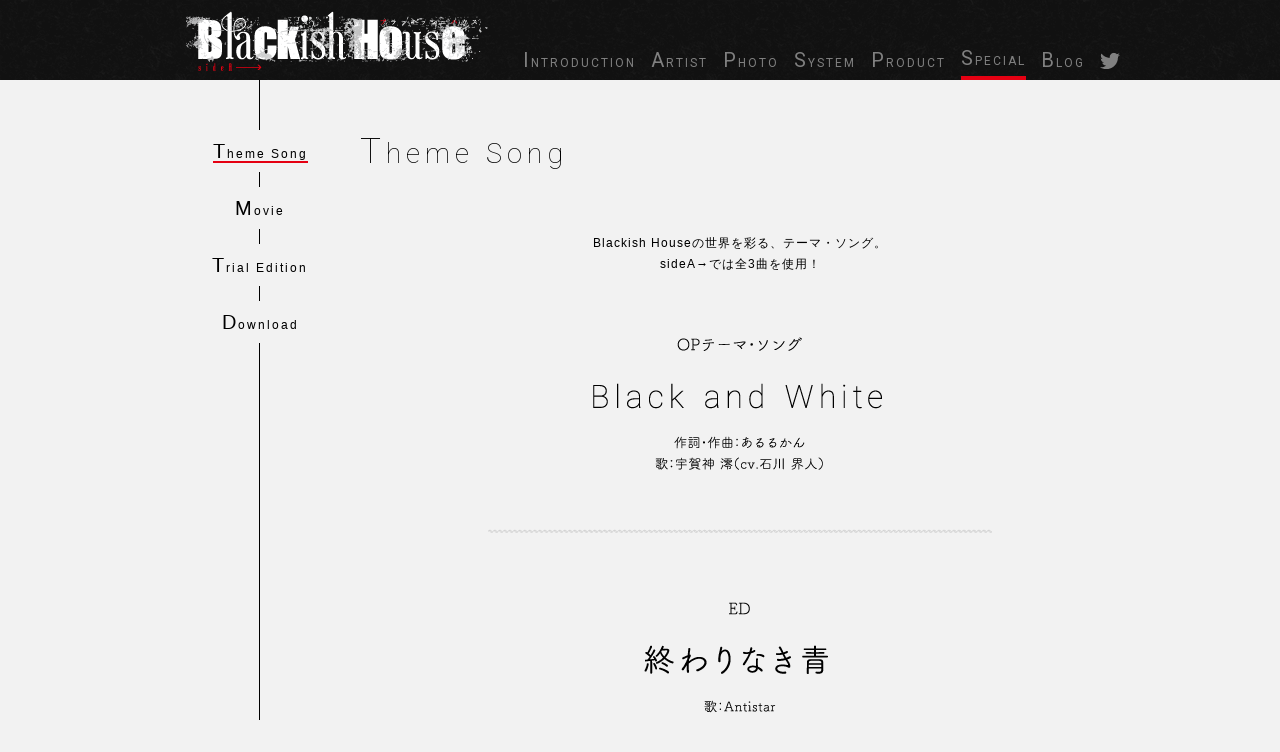

--- FILE ---
content_type: text/html; charset=UTF-8
request_url: http://www.honeybee-cd.com/BlackishHouse/sideA/special.html
body_size: 1827
content:
<!DOCTYPE HTML>
<html lang="ja">
<head>
<meta charset="utf-8">
<meta name="description" content="Blackish House sideA→　honeybee blackが贈る新作PC専用ゲーム「Blackish House」が発売決定。イラストはカズアキ氏が担当！">
<meta name="format-detection" content="telephone=no,address=no,email=no">
<meta name="viewport" content="width=device-width,initial-scale=1.0">
<link rel="canonical" href="http://www.honeybee-cd.com/BlackishHouse/sideA/">
<link href="../img/common/favicon.ico" rel="shortcut icon">
<link rel="stylesheet" href="css/all.css">
<link rel="stylesheet" href="css/sub.css">
<link rel="stylesheet" href="css/special.css">
<!---->
<meta property="og:title" content="Blackish House sideA→" />
<meta property="og:type" content="article" />
<meta property="og:url" content="http://www.honeybee-cd.com/BlackishHouse/sideA/" />
<meta property="og:image" content="http://www.honeybee-cd.com/BlackishHouse/sideA/img/index/main_limit.jpg" />
<meta property="og:site_name"  content="Blackish House" />
<meta property="og:description" content="honeybee blackが贈るPC専用ゲーム「Blackish House sideA→」好評発売中！イラストはカズアキ氏が担当！" />
<meta name="twitter:card" content="summary_large_image" />
<meta name="twitter:site" content="@Blackish_H_hb" />
<!---->
<title>Blackish House | Blackish House sideA→</title>
<!-- Global site tag (gtag.js) - Google Analytics -->
<script async src="https://www.googletagmanager.com/gtag/js?id=UA-145747748-5"></script>
<script>
  window.dataLayer = window.dataLayer || [];
  function gtag(){dataLayer.push(arguments);}
  gtag('js', new Date());

  gtag('config', 'UA-145747748-5');
</script>
</head>
<body>
<div id="page">

<nav>
  <div id="menu">
    <h1><a href="index.html">Blackish House sideA→</a></h1>
    <ul>
      <li><a href="introduction.html">INTRODUCTION</a></li>
      <li><a href="artist_chara01.html">ARTIST</a></li>
      <li><a href="photo.html">PHOTO</a></li>
      <li><a href="system.html">SYSTEM</a></li>
      <li><a href="product.html">PRODUCT</a></li>
      <li><a href="special.html">SPECIAL</a></li>
      <li><a href="http://www.honeybee-cd.com/blog/bh/" target="_blank">BLOG</a></li>
      <li><a href="https://twitter.com/Blackish_H_hb" target="_blank"><img width="20" src="img/common/twitter.svg"></a></li>
    </ul>
  </div>
</nav>

<div id="con"> 
  <!--SUB nav-->
  <dl id="subMenu">
    <dd><a id="now" href="system.html">Theme Song</a></dd>
    <dd><a href="special_movie.html">Movie</a></dd>
    <dd><a href="special_trial.html">Trial Edition</a></dd>
    <dd><a href="special_wall.html">Download</a></dd>
  </dl>

 
  <!---->
  <div id="conIn">
    <h2>Theme Song</h2>
    <p style="margin-top: 50px;" class="cen">Blackish Houseの世界を彩る、テーマ・ソング。<br>
    sideA→では全3曲を使用！</p>
    <p><img src="img/special/song.png" width="760" height="925" alt=""></p>
    <p style="position: relative; top: -210px; text-align: center;"><iframe src="https://www.youtube.com/embed/NHktLOD9IYo?rel=0" allowfullscreen="" frameborder="0" height="394" width="700"></iframe></p>
    <p style="position: relative; top: -210px;"><img src="img/special/song3.png" width="760" height="400" alt=""></p>
  </div>
  
  
</div>

</div>
<footer>
  <p>当サイトに掲載されている画像、文章、肖像等について、各会社、団体または個人に、著作権もしくは肖像権その他の権利が存在します。<br>
  これらを権利者に無断で複製・転載・加工・使用等することを禁じます。また、画像使用許諾等のお問い合わせもご容赦下さるようお願いいたします。<br>
  ©星月プロダクション ©honeybee black</p>
</footer>

<!--JS-->
<script src="../js/acc.js"></script>
<script src="https://ajax.googleapis.com/ajax/libs/jquery/1.9.1/jquery.min.js"></script>
</body>
</html>


--- FILE ---
content_type: text/css
request_url: http://www.honeybee-cd.com/BlackishHouse/sideA/css/all.css
body_size: 952
content:
@charset "utf-8";
/* CSS Document */

@import url(https://fonts.googleapis.com/css?family=Roboto:400,100);

* { margin: 0; padding: 0; }
body { background: #F2F2F2; text-align: center; font-size: 12px; color: #000; font-family:"ヒラギノ角ゴ Pro W3", "Hiragino Kaku Gothic Pro", "メイリオ", Meiryo, Osaka, "ＭＳ Ｐゴシック", "MS PGothic", sans-serif; letter-spacing: 1px; line-height: 1.8; }
hr { display: none; }
ul { list-style: none; }
img { border: none; vertical-align: bottom; }
nav,section,footer { display: block; }
strong { color: #A44B65; }
p { text-align: justify; }

/*リンク設定
----------------------------------------------*/
a { color: #808080; -webkit-transition: 0.5s; -moz-transition: 0.5s; -o-transition: 0.5s; -ms-transition: 0.5s; transition: 0.5s; text-decoration: none; }
a:hover { color: #E50012; }
a:hover img{ opacity:0.8; filter:alpha(opacity=80); -ms-filter: "alpha( opacity=80 )"; background:none!important; -webkit-transition: 0.5s; -moz-transition: 0.5s; -o-transition: 0.5s; -ms-transition: 0.5s; transition: 0.5s; }
.noOp { color: #FFF; opacity:0.2; filter:alpha(opacity=20); -ms-filter: "alpha( opacity=20 )"; background:none!important; }

/*テキスト選択色
----------------------------------------------*/
::selection { background: #E2EFE6; }
::-moz-selection { background: #E2EFE6; }

/*メニュー
----------------------------------------------*/
nav { font-family: "Roboto", sans-serif; text-align: left; }

/*共通設定
----------------------------------------------*/
footer { width: 100%; padding: 30px 0 80px; background: #000; color: #808080; font-size: 10px; }
footer p { text-align: center; }
.addinfo{display:none;}


/*
★☆★☆★☆★☆★☆★☆★☆★☆★☆★☆★☆★☆
対応頑張る！！＼(^o^)／
★☆★☆★☆★☆★☆★☆★☆★☆★☆★☆★☆★☆
*/


/*消したい
----------------------------------------------*/
.sp { display: none; }

@media screen and (max-width: 720px) {
	img , iframe { max-width: 100%; height: auto; width /***/:auto; margin: 0 auto; }
	
	footer p { width: 95%; margin: 0 auto; }
	
	/*出したい
	----------------------------------------------*/
	.sp { display: block; }
}

--- FILE ---
content_type: text/css
request_url: http://www.honeybee-cd.com/BlackishHouse/sideA/css/sub.css
body_size: 950
content:
@charset "utf-8";
/* CSS Document */

/*メニュー
----------------------------------------------*/
nav { width: 100%; height: 80px; background: url(../img/common/bg.png); }
#menu { width: 960px; margin: 0 auto; position: relative; }
h1 { background: url(../img/common/logo.png) no-repeat; width: 340px; height: 80px; position: absolute; top: 0; left: 0; }
h1 a { display: block; width: 100%; height: 100%; text-indent: -9999px; overflow: hidden; }
nav ul { display: flex; justify-content: flex-end; align-items: center; letter-spacing: 2px; padding-top: 40px; }
nav ul li { margin-left: 15px; }
nav ul li:first-letter { font-size: 20px; }

/*コンテンツ
----------------------------------------------*/
#con { width: 960px; margin: 0 auto; display: flex; justify-content: space-between; }


/*サブメニュー
----------------------------------------------*/
#subMenu { width: 200px; background: url(../img/common/line.png) repeat-y; padding: 50px 0; }
#subMenu dt , #subMenu dd { margin-bottom: 15px; }
#subMenu dt span { background: #000; color: #FFF; display: inline; padding: 0 15px; border-radius: 3px; }
#subMenu dd { background: #F2F2F2; padding: 3px 0; letter-spacing: 2px; }
#subMenu dd:first-letter { font-size: 20px; }
#subMenu dd a { color: #000; }
#subMenu dd a:hover { color: #E50012; }
#subMenu dd span { font-size: 10px; }

#now { border-bottom: 2px solid #E50012; }


/*中身
----------------------------------------------*/
#conIn { width: 760px; text-align: left; }

h2 { font-family: "Roboto", sans-serif; font-weight: 100; font-size: 28px; letter-spacing: 5px; margin-top: 40px; }
h2:first-letter { font-size: 35px; }

.cen { text-align: center; }


/*
★☆★☆★☆★☆★☆★☆★☆★☆★☆★☆★☆★☆
対応頑張る！！＼(^o^)／
★☆★☆★☆★☆★☆★☆★☆★☆★☆★☆★☆★☆
*/

@media screen and (max-width: 720px) {
	
	/*メニュー
	----------------------------------------------*/
	nav { width: 100%; height: auto; padding-bottom: 5px; }
	#menu { width: 100%; }
	h1 { width: 340px; height: 80px; position: relative; margin: 0 auto; }
	nav ul { width: 100%; margin: 0 auto; padding: 0; font-size: 12px; display: flex; flex-wrap: wrap; justify-content: space-between; }
	nav ul li { padding: 5px 10px; margin: 0; }
	nav ul li:first-letter { font-size: 18px; }
	nav ul li:last-child { margin-top: 0; }
	nav ul li img { width: 20px; }
	
	/*コンテンツ
	----------------------------------------------*/
	#con { width: 95%; display: block; }
	
	/*サブメニュー
	----------------------------------------------*/
	#subMenu { width: 100%; text-align: left; background: none; padding: 0; display: flex; flex-wrap: wrap; }
	#subMenu dd { padding: 3px 10px; }
	
	/*中身
	----------------------------------------------*/
	#conIn { width: 100%; }
	h2 { text-align: center; margin-top: 0; }
	
}


--- FILE ---
content_type: text/css
request_url: http://www.honeybee-cd.com/BlackishHouse/sideA/css/special.css
body_size: 373
content:
@charset "utf-8";
/* CSS Document */

/*メニュー
----------------------------------------------*/
#menu li:nth-of-type(6) { border-bottom: 4px solid #E50012; }

.link { margin-bottom: 5px !important; }
.link a { display: block; width: 280px; padding: 10px 0; -webkit-border-radius: 5px; -moz-border-radius: 5px; border-radius: 5px; background: #000; color: #FFF !important; text-decoration: none; letter-spacing: 3px; text-align: center; }
.link a:hover { background: #E50012; }


#dl { display: flex; margin: 15px auto 20vh; }
#dl li { width: 100%; padding-right: 10px; }
#dl li a { display: block; width: 100%; padding: 10px 0; -webkit-border-radius: 5px; -moz-border-radius: 5px; border-radius: 5px; background: #000; color: #FFF !important; text-decoration: none; letter-spacing: 3px; text-align: center; }
#dl li a:hover { background: #E50012; }

--- FILE ---
content_type: text/plain
request_url: https://www.google-analytics.com/j/collect?v=1&_v=j102&a=1280701551&t=pageview&_s=1&dl=http%3A%2F%2Fwww.honeybee-cd.com%2FBlackishHouse%2FsideA%2Fspecial.html&ul=en-us%40posix&dt=Blackish%20House%20%7C%20Blackish%20House%20sideA%E2%86%92&sr=1280x720&vp=1280x720&_u=IEBAAEABAAAAACAAI~&jid=1267913380&gjid=668772160&cid=638371838.1768365418&tid=UA-64299130-1&_gid=1576941450.1768365418&_r=1&_slc=1&z=1679588368
body_size: -286
content:
2,cG-WPTL5H7C9W

--- FILE ---
content_type: image/svg+xml
request_url: http://www.honeybee-cd.com/BlackishHouse/sideA/img/common/twitter.svg
body_size: 856
content:
<?xml version="1.0" encoding="utf-8"?>
<!-- Generator: Adobe Illustrator 15.1.0, SVG Export Plug-In . SVG Version: 6.00 Build 0)  -->
<!DOCTYPE svg PUBLIC "-//W3C//DTD SVG 1.1//EN" "http://www.w3.org/Graphics/SVG/1.1/DTD/svg11.dtd">
<svg version="1.1" id="レイヤー_1" xmlns="http://www.w3.org/2000/svg" xmlns:xlink="http://www.w3.org/1999/xlink" x="0px"
	 y="0px" width="500px" height="500px" viewBox="0 0 500 500" enable-background="new 0 0 500 500" xml:space="preserve">
<path fill="#808080" d="M500,94.934c-18.408,8.154-38.159,13.66-58.936,16.15c21.191-12.707,37.476-32.813,45.142-56.75
	c-19.873,11.743-41.797,20.288-65.161,24.877c-18.726-19.922-45.386-32.385-74.878-32.385c-56.641,0-102.588,45.936-102.588,102.576
	c0,8.044,0.903,15.869,2.673,23.363c-85.254-4.26-160.876-45.117-211.438-107.165c-8.85,15.161-13.892,32.764-13.892,51.563
	c0,35.596,18.091,66.992,45.618,85.4c-16.809-0.55-32.617-5.151-46.448-12.829c-0.024,0.427-0.024,0.842-0.024,1.281
	c0,49.707,35.352,91.162,82.288,100.586c-8.594,2.344-17.664,3.589-27.014,3.589c-6.604,0-13.025-0.635-19.324-1.831
	c13.086,40.771,50.964,70.41,95.85,71.24c-35.107,27.539-79.333,43.921-127.417,43.921c-8.276,0-16.418-0.488-24.451-1.44
	c45.398,29.102,99.292,46.094,157.239,46.094c188.684,0,291.858-156.323,291.858-291.883c0-4.443-0.049-8.861-0.269-13.269
	C468.872,133.569,486.255,115.49,500,94.934z"/>
</svg>
